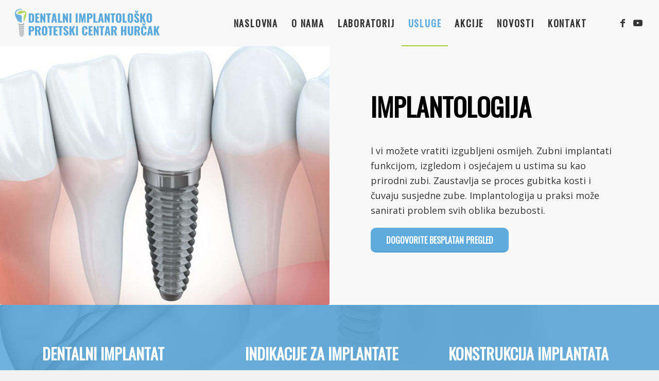

--- FILE ---
content_type: text/html; charset=UTF-8
request_url: https://dipc.hr/implantologija/
body_size: 72993
content:
<!DOCTYPE html>
<html dir="ltr" lang="hr" prefix="og: https://ogp.me/ns#" class="html_stretched responsive av-preloader-disabled av-default-lightbox  html_header_top html_logo_left html_main_nav_header html_menu_right html_slim html_header_sticky html_header_shrinking_disabled html_mobile_menu_phone html_header_searchicon_disabled html_content_align_center html_header_unstick_top html_header_stretch html_elegant-blog html_av-submenu-hidden html_av-submenu-display-click html_av-overlay-side html_av-overlay-side-classic html_av-submenu-clone html_entry_id_1196 av-cookies-no-cookie-consent av-no-preview html_text_menu_active ">
<head>
<meta charset="UTF-8" />
<meta name="robots" content="index, follow" />


<!-- mobile setting -->
<meta name="viewport" content="width=device-width, initial-scale=1">

<!-- Scripts/CSS and wp_head hook -->
<title>Implantologija - Dentalni implantološko protetski centar Hurčak</title>

		<!-- All in One SEO 4.7.0 - aioseo.com -->
		<meta name="robots" content="max-image-preview:large" />
		<link rel="canonical" href="https://dipc.hr/implantologija/" />
		<meta name="generator" content="All in One SEO (AIOSEO) 4.7.0" />
		<meta property="og:locale" content="hr_HR" />
		<meta property="og:site_name" content="Dentalni implantološko protetski centar Hurčak - Zagreb" />
		<meta property="og:type" content="article" />
		<meta property="og:title" content="Implantologija - Dentalni implantološko protetski centar Hurčak" />
		<meta property="og:url" content="https://dipc.hr/implantologija/" />
		<meta property="article:published_time" content="2023-07-13T10:16:30+00:00" />
		<meta property="article:modified_time" content="2024-04-30T13:36:17+00:00" />
		<meta name="twitter:card" content="summary_large_image" />
		<meta name="twitter:title" content="Implantologija - Dentalni implantološko protetski centar Hurčak" />
		<script type="application/ld+json" class="aioseo-schema">
			{"@context":"https:\/\/schema.org","@graph":[{"@type":"BreadcrumbList","@id":"https:\/\/dipc.hr\/implantologija\/#breadcrumblist","itemListElement":[{"@type":"ListItem","@id":"https:\/\/dipc.hr\/#listItem","position":1,"name":"Home","item":"https:\/\/dipc.hr\/","nextItem":"https:\/\/dipc.hr\/implantologija\/#listItem"},{"@type":"ListItem","@id":"https:\/\/dipc.hr\/implantologija\/#listItem","position":2,"name":"Implantologija","previousItem":"https:\/\/dipc.hr\/#listItem"}]},{"@type":"Organization","@id":"https:\/\/dipc.hr\/#organization","name":"Dentalni implantolo\u0161ko protetski centar Hur\u010dak","description":"Zagreb","url":"https:\/\/dipc.hr\/"},{"@type":"WebPage","@id":"https:\/\/dipc.hr\/implantologija\/#webpage","url":"https:\/\/dipc.hr\/implantologija\/","name":"Implantologija - Dentalni implantolo\u0161ko protetski centar Hur\u010dak","inLanguage":"hr","isPartOf":{"@id":"https:\/\/dipc.hr\/#website"},"breadcrumb":{"@id":"https:\/\/dipc.hr\/implantologija\/#breadcrumblist"},"datePublished":"2023-07-13T12:16:30+02:00","dateModified":"2024-04-30T15:36:17+02:00"},{"@type":"WebSite","@id":"https:\/\/dipc.hr\/#website","url":"https:\/\/dipc.hr\/","name":"Dentalni implantolo\u0161ko protetski centar Hur\u010dak","description":"Zagreb","inLanguage":"hr","publisher":{"@id":"https:\/\/dipc.hr\/#organization"}}]}
		</script>
		<!-- All in One SEO -->

<script type='text/javascript' charset='UTF-8' data-cs-platform='wordpress' src='//cdn.cookie-script.com/s/2520175f7ee1c95618827c88540c35ec.js' id='cookie_script-js-with'></script><link rel="alternate" type="application/rss+xml" title="Dentalni implantološko protetski centar Hurčak &raquo; Kanal" href="https://dipc.hr/feed/" />

<!-- google webfont font replacement -->

			<script type='text/javascript'>

				(function() {
					
					/*	check if webfonts are disabled by user setting via cookie - or user must opt in.	*/
					var html = document.getElementsByTagName('html')[0];
					var cookie_check = html.className.indexOf('av-cookies-needs-opt-in') >= 0 || html.className.indexOf('av-cookies-can-opt-out') >= 0;
					var allow_continue = true;
					var silent_accept_cookie = html.className.indexOf('av-cookies-user-silent-accept') >= 0;

					if( cookie_check && ! silent_accept_cookie )
					{
						if( ! document.cookie.match(/aviaCookieConsent/) || html.className.indexOf('av-cookies-session-refused') >= 0 )
						{
							allow_continue = false;
						}
						else
						{
							if( ! document.cookie.match(/aviaPrivacyRefuseCookiesHideBar/) )
							{
								allow_continue = false;
							}
							else if( ! document.cookie.match(/aviaPrivacyEssentialCookiesEnabled/) )
							{
								allow_continue = false;
							}
							else if( document.cookie.match(/aviaPrivacyGoogleWebfontsDisabled/) )
							{
								allow_continue = false;
							}
						}
					}
					
					if( allow_continue )
					{
						var f = document.createElement('link');
					
						f.type 	= 'text/css';
						f.rel 	= 'stylesheet';
						f.href 	= '//fonts.googleapis.com/css?family=Oswald%7COpen+Sans:400,600';
						f.id 	= 'avia-google-webfont';

						document.getElementsByTagName('head')[0].appendChild(f);
					}
				})();
			
			</script>
			<script type="text/javascript">
/* <![CDATA[ */
window._wpemojiSettings = {"baseUrl":"https:\/\/s.w.org\/images\/core\/emoji\/15.0.3\/72x72\/","ext":".png","svgUrl":"https:\/\/s.w.org\/images\/core\/emoji\/15.0.3\/svg\/","svgExt":".svg","source":{"concatemoji":"https:\/\/dipc.hr\/wp-includes\/js\/wp-emoji-release.min.js?ver=6.6.4"}};
/*! This file is auto-generated */
!function(i,n){var o,s,e;function c(e){try{var t={supportTests:e,timestamp:(new Date).valueOf()};sessionStorage.setItem(o,JSON.stringify(t))}catch(e){}}function p(e,t,n){e.clearRect(0,0,e.canvas.width,e.canvas.height),e.fillText(t,0,0);var t=new Uint32Array(e.getImageData(0,0,e.canvas.width,e.canvas.height).data),r=(e.clearRect(0,0,e.canvas.width,e.canvas.height),e.fillText(n,0,0),new Uint32Array(e.getImageData(0,0,e.canvas.width,e.canvas.height).data));return t.every(function(e,t){return e===r[t]})}function u(e,t,n){switch(t){case"flag":return n(e,"\ud83c\udff3\ufe0f\u200d\u26a7\ufe0f","\ud83c\udff3\ufe0f\u200b\u26a7\ufe0f")?!1:!n(e,"\ud83c\uddfa\ud83c\uddf3","\ud83c\uddfa\u200b\ud83c\uddf3")&&!n(e,"\ud83c\udff4\udb40\udc67\udb40\udc62\udb40\udc65\udb40\udc6e\udb40\udc67\udb40\udc7f","\ud83c\udff4\u200b\udb40\udc67\u200b\udb40\udc62\u200b\udb40\udc65\u200b\udb40\udc6e\u200b\udb40\udc67\u200b\udb40\udc7f");case"emoji":return!n(e,"\ud83d\udc26\u200d\u2b1b","\ud83d\udc26\u200b\u2b1b")}return!1}function f(e,t,n){var r="undefined"!=typeof WorkerGlobalScope&&self instanceof WorkerGlobalScope?new OffscreenCanvas(300,150):i.createElement("canvas"),a=r.getContext("2d",{willReadFrequently:!0}),o=(a.textBaseline="top",a.font="600 32px Arial",{});return e.forEach(function(e){o[e]=t(a,e,n)}),o}function t(e){var t=i.createElement("script");t.src=e,t.defer=!0,i.head.appendChild(t)}"undefined"!=typeof Promise&&(o="wpEmojiSettingsSupports",s=["flag","emoji"],n.supports={everything:!0,everythingExceptFlag:!0},e=new Promise(function(e){i.addEventListener("DOMContentLoaded",e,{once:!0})}),new Promise(function(t){var n=function(){try{var e=JSON.parse(sessionStorage.getItem(o));if("object"==typeof e&&"number"==typeof e.timestamp&&(new Date).valueOf()<e.timestamp+604800&&"object"==typeof e.supportTests)return e.supportTests}catch(e){}return null}();if(!n){if("undefined"!=typeof Worker&&"undefined"!=typeof OffscreenCanvas&&"undefined"!=typeof URL&&URL.createObjectURL&&"undefined"!=typeof Blob)try{var e="postMessage("+f.toString()+"("+[JSON.stringify(s),u.toString(),p.toString()].join(",")+"));",r=new Blob([e],{type:"text/javascript"}),a=new Worker(URL.createObjectURL(r),{name:"wpTestEmojiSupports"});return void(a.onmessage=function(e){c(n=e.data),a.terminate(),t(n)})}catch(e){}c(n=f(s,u,p))}t(n)}).then(function(e){for(var t in e)n.supports[t]=e[t],n.supports.everything=n.supports.everything&&n.supports[t],"flag"!==t&&(n.supports.everythingExceptFlag=n.supports.everythingExceptFlag&&n.supports[t]);n.supports.everythingExceptFlag=n.supports.everythingExceptFlag&&!n.supports.flag,n.DOMReady=!1,n.readyCallback=function(){n.DOMReady=!0}}).then(function(){return e}).then(function(){var e;n.supports.everything||(n.readyCallback(),(e=n.source||{}).concatemoji?t(e.concatemoji):e.wpemoji&&e.twemoji&&(t(e.twemoji),t(e.wpemoji)))}))}((window,document),window._wpemojiSettings);
/* ]]> */
</script>
<style id='wp-emoji-styles-inline-css' type='text/css'>

	img.wp-smiley, img.emoji {
		display: inline !important;
		border: none !important;
		box-shadow: none !important;
		height: 1em !important;
		width: 1em !important;
		margin: 0 0.07em !important;
		vertical-align: -0.1em !important;
		background: none !important;
		padding: 0 !important;
	}
</style>
<link rel='stylesheet' id='wp-block-library-css' href='https://dipc.hr/wp-includes/css/dist/block-library/style.min.css?ver=6.6.4' type='text/css' media='all' />
<style id='classic-theme-styles-inline-css' type='text/css'>
/*! This file is auto-generated */
.wp-block-button__link{color:#fff;background-color:#32373c;border-radius:9999px;box-shadow:none;text-decoration:none;padding:calc(.667em + 2px) calc(1.333em + 2px);font-size:1.125em}.wp-block-file__button{background:#32373c;color:#fff;text-decoration:none}
</style>
<style id='global-styles-inline-css' type='text/css'>
:root{--wp--preset--aspect-ratio--square: 1;--wp--preset--aspect-ratio--4-3: 4/3;--wp--preset--aspect-ratio--3-4: 3/4;--wp--preset--aspect-ratio--3-2: 3/2;--wp--preset--aspect-ratio--2-3: 2/3;--wp--preset--aspect-ratio--16-9: 16/9;--wp--preset--aspect-ratio--9-16: 9/16;--wp--preset--color--black: #000000;--wp--preset--color--cyan-bluish-gray: #abb8c3;--wp--preset--color--white: #ffffff;--wp--preset--color--pale-pink: #f78da7;--wp--preset--color--vivid-red: #cf2e2e;--wp--preset--color--luminous-vivid-orange: #ff6900;--wp--preset--color--luminous-vivid-amber: #fcb900;--wp--preset--color--light-green-cyan: #7bdcb5;--wp--preset--color--vivid-green-cyan: #00d084;--wp--preset--color--pale-cyan-blue: #8ed1fc;--wp--preset--color--vivid-cyan-blue: #0693e3;--wp--preset--color--vivid-purple: #9b51e0;--wp--preset--gradient--vivid-cyan-blue-to-vivid-purple: linear-gradient(135deg,rgba(6,147,227,1) 0%,rgb(155,81,224) 100%);--wp--preset--gradient--light-green-cyan-to-vivid-green-cyan: linear-gradient(135deg,rgb(122,220,180) 0%,rgb(0,208,130) 100%);--wp--preset--gradient--luminous-vivid-amber-to-luminous-vivid-orange: linear-gradient(135deg,rgba(252,185,0,1) 0%,rgba(255,105,0,1) 100%);--wp--preset--gradient--luminous-vivid-orange-to-vivid-red: linear-gradient(135deg,rgba(255,105,0,1) 0%,rgb(207,46,46) 100%);--wp--preset--gradient--very-light-gray-to-cyan-bluish-gray: linear-gradient(135deg,rgb(238,238,238) 0%,rgb(169,184,195) 100%);--wp--preset--gradient--cool-to-warm-spectrum: linear-gradient(135deg,rgb(74,234,220) 0%,rgb(151,120,209) 20%,rgb(207,42,186) 40%,rgb(238,44,130) 60%,rgb(251,105,98) 80%,rgb(254,248,76) 100%);--wp--preset--gradient--blush-light-purple: linear-gradient(135deg,rgb(255,206,236) 0%,rgb(152,150,240) 100%);--wp--preset--gradient--blush-bordeaux: linear-gradient(135deg,rgb(254,205,165) 0%,rgb(254,45,45) 50%,rgb(107,0,62) 100%);--wp--preset--gradient--luminous-dusk: linear-gradient(135deg,rgb(255,203,112) 0%,rgb(199,81,192) 50%,rgb(65,88,208) 100%);--wp--preset--gradient--pale-ocean: linear-gradient(135deg,rgb(255,245,203) 0%,rgb(182,227,212) 50%,rgb(51,167,181) 100%);--wp--preset--gradient--electric-grass: linear-gradient(135deg,rgb(202,248,128) 0%,rgb(113,206,126) 100%);--wp--preset--gradient--midnight: linear-gradient(135deg,rgb(2,3,129) 0%,rgb(40,116,252) 100%);--wp--preset--font-size--small: 13px;--wp--preset--font-size--medium: 20px;--wp--preset--font-size--large: 36px;--wp--preset--font-size--x-large: 42px;--wp--preset--spacing--20: 0.44rem;--wp--preset--spacing--30: 0.67rem;--wp--preset--spacing--40: 1rem;--wp--preset--spacing--50: 1.5rem;--wp--preset--spacing--60: 2.25rem;--wp--preset--spacing--70: 3.38rem;--wp--preset--spacing--80: 5.06rem;--wp--preset--shadow--natural: 6px 6px 9px rgba(0, 0, 0, 0.2);--wp--preset--shadow--deep: 12px 12px 50px rgba(0, 0, 0, 0.4);--wp--preset--shadow--sharp: 6px 6px 0px rgba(0, 0, 0, 0.2);--wp--preset--shadow--outlined: 6px 6px 0px -3px rgba(255, 255, 255, 1), 6px 6px rgba(0, 0, 0, 1);--wp--preset--shadow--crisp: 6px 6px 0px rgba(0, 0, 0, 1);}:where(.is-layout-flex){gap: 0.5em;}:where(.is-layout-grid){gap: 0.5em;}body .is-layout-flex{display: flex;}.is-layout-flex{flex-wrap: wrap;align-items: center;}.is-layout-flex > :is(*, div){margin: 0;}body .is-layout-grid{display: grid;}.is-layout-grid > :is(*, div){margin: 0;}:where(.wp-block-columns.is-layout-flex){gap: 2em;}:where(.wp-block-columns.is-layout-grid){gap: 2em;}:where(.wp-block-post-template.is-layout-flex){gap: 1.25em;}:where(.wp-block-post-template.is-layout-grid){gap: 1.25em;}.has-black-color{color: var(--wp--preset--color--black) !important;}.has-cyan-bluish-gray-color{color: var(--wp--preset--color--cyan-bluish-gray) !important;}.has-white-color{color: var(--wp--preset--color--white) !important;}.has-pale-pink-color{color: var(--wp--preset--color--pale-pink) !important;}.has-vivid-red-color{color: var(--wp--preset--color--vivid-red) !important;}.has-luminous-vivid-orange-color{color: var(--wp--preset--color--luminous-vivid-orange) !important;}.has-luminous-vivid-amber-color{color: var(--wp--preset--color--luminous-vivid-amber) !important;}.has-light-green-cyan-color{color: var(--wp--preset--color--light-green-cyan) !important;}.has-vivid-green-cyan-color{color: var(--wp--preset--color--vivid-green-cyan) !important;}.has-pale-cyan-blue-color{color: var(--wp--preset--color--pale-cyan-blue) !important;}.has-vivid-cyan-blue-color{color: var(--wp--preset--color--vivid-cyan-blue) !important;}.has-vivid-purple-color{color: var(--wp--preset--color--vivid-purple) !important;}.has-black-background-color{background-color: var(--wp--preset--color--black) !important;}.has-cyan-bluish-gray-background-color{background-color: var(--wp--preset--color--cyan-bluish-gray) !important;}.has-white-background-color{background-color: var(--wp--preset--color--white) !important;}.has-pale-pink-background-color{background-color: var(--wp--preset--color--pale-pink) !important;}.has-vivid-red-background-color{background-color: var(--wp--preset--color--vivid-red) !important;}.has-luminous-vivid-orange-background-color{background-color: var(--wp--preset--color--luminous-vivid-orange) !important;}.has-luminous-vivid-amber-background-color{background-color: var(--wp--preset--color--luminous-vivid-amber) !important;}.has-light-green-cyan-background-color{background-color: var(--wp--preset--color--light-green-cyan) !important;}.has-vivid-green-cyan-background-color{background-color: var(--wp--preset--color--vivid-green-cyan) !important;}.has-pale-cyan-blue-background-color{background-color: var(--wp--preset--color--pale-cyan-blue) !important;}.has-vivid-cyan-blue-background-color{background-color: var(--wp--preset--color--vivid-cyan-blue) !important;}.has-vivid-purple-background-color{background-color: var(--wp--preset--color--vivid-purple) !important;}.has-black-border-color{border-color: var(--wp--preset--color--black) !important;}.has-cyan-bluish-gray-border-color{border-color: var(--wp--preset--color--cyan-bluish-gray) !important;}.has-white-border-color{border-color: var(--wp--preset--color--white) !important;}.has-pale-pink-border-color{border-color: var(--wp--preset--color--pale-pink) !important;}.has-vivid-red-border-color{border-color: var(--wp--preset--color--vivid-red) !important;}.has-luminous-vivid-orange-border-color{border-color: var(--wp--preset--color--luminous-vivid-orange) !important;}.has-luminous-vivid-amber-border-color{border-color: var(--wp--preset--color--luminous-vivid-amber) !important;}.has-light-green-cyan-border-color{border-color: var(--wp--preset--color--light-green-cyan) !important;}.has-vivid-green-cyan-border-color{border-color: var(--wp--preset--color--vivid-green-cyan) !important;}.has-pale-cyan-blue-border-color{border-color: var(--wp--preset--color--pale-cyan-blue) !important;}.has-vivid-cyan-blue-border-color{border-color: var(--wp--preset--color--vivid-cyan-blue) !important;}.has-vivid-purple-border-color{border-color: var(--wp--preset--color--vivid-purple) !important;}.has-vivid-cyan-blue-to-vivid-purple-gradient-background{background: var(--wp--preset--gradient--vivid-cyan-blue-to-vivid-purple) !important;}.has-light-green-cyan-to-vivid-green-cyan-gradient-background{background: var(--wp--preset--gradient--light-green-cyan-to-vivid-green-cyan) !important;}.has-luminous-vivid-amber-to-luminous-vivid-orange-gradient-background{background: var(--wp--preset--gradient--luminous-vivid-amber-to-luminous-vivid-orange) !important;}.has-luminous-vivid-orange-to-vivid-red-gradient-background{background: var(--wp--preset--gradient--luminous-vivid-orange-to-vivid-red) !important;}.has-very-light-gray-to-cyan-bluish-gray-gradient-background{background: var(--wp--preset--gradient--very-light-gray-to-cyan-bluish-gray) !important;}.has-cool-to-warm-spectrum-gradient-background{background: var(--wp--preset--gradient--cool-to-warm-spectrum) !important;}.has-blush-light-purple-gradient-background{background: var(--wp--preset--gradient--blush-light-purple) !important;}.has-blush-bordeaux-gradient-background{background: var(--wp--preset--gradient--blush-bordeaux) !important;}.has-luminous-dusk-gradient-background{background: var(--wp--preset--gradient--luminous-dusk) !important;}.has-pale-ocean-gradient-background{background: var(--wp--preset--gradient--pale-ocean) !important;}.has-electric-grass-gradient-background{background: var(--wp--preset--gradient--electric-grass) !important;}.has-midnight-gradient-background{background: var(--wp--preset--gradient--midnight) !important;}.has-small-font-size{font-size: var(--wp--preset--font-size--small) !important;}.has-medium-font-size{font-size: var(--wp--preset--font-size--medium) !important;}.has-large-font-size{font-size: var(--wp--preset--font-size--large) !important;}.has-x-large-font-size{font-size: var(--wp--preset--font-size--x-large) !important;}
:where(.wp-block-post-template.is-layout-flex){gap: 1.25em;}:where(.wp-block-post-template.is-layout-grid){gap: 1.25em;}
:where(.wp-block-columns.is-layout-flex){gap: 2em;}:where(.wp-block-columns.is-layout-grid){gap: 2em;}
:root :where(.wp-block-pullquote){font-size: 1.5em;line-height: 1.6;}
</style>
<link rel='stylesheet' id='mediaelement-css' href='https://dipc.hr/wp-includes/js/mediaelement/mediaelementplayer-legacy.min.css?ver=4.2.17' type='text/css' media='all' />
<link rel='stylesheet' id='wp-mediaelement-css' href='https://dipc.hr/wp-includes/js/mediaelement/wp-mediaelement.min.css?ver=6.6.4' type='text/css' media='all' />
<link rel='stylesheet' id='avia-merged-styles-css' href='https://dipc.hr/wp-content/uploads/dynamic_avia/avia-merged-styles-e2ef3db10085b7ae94c59e25d11b6e7f---67ef8675894e6.css' type='text/css' media='all' />
<script type="text/javascript" src="https://dipc.hr/wp-includes/js/jquery/jquery.min.js?ver=3.7.1" id="jquery-core-js"></script>
<script type="text/javascript" src="https://dipc.hr/wp-includes/js/jquery/jquery-migrate.min.js?ver=3.4.1" id="jquery-migrate-js"></script>
<link rel="https://api.w.org/" href="https://dipc.hr/wp-json/" /><link rel="alternate" title="JSON" type="application/json" href="https://dipc.hr/wp-json/wp/v2/pages/1196" /><link rel="EditURI" type="application/rsd+xml" title="RSD" href="https://dipc.hr/xmlrpc.php?rsd" />
<meta name="generator" content="WordPress 6.6.4" />
<link rel='shortlink' href='https://dipc.hr/?p=1196' />
<link rel="alternate" title="oEmbed (JSON)" type="application/json+oembed" href="https://dipc.hr/wp-json/oembed/1.0/embed?url=https%3A%2F%2Fdipc.hr%2Fimplantologija%2F" />
<link rel="alternate" title="oEmbed (XML)" type="text/xml+oembed" href="https://dipc.hr/wp-json/oembed/1.0/embed?url=https%3A%2F%2Fdipc.hr%2Fimplantologija%2F&#038;format=xml" />
<link rel="profile" href="http://gmpg.org/xfn/11" />
<link rel="alternate" type="application/rss+xml" title="Dentalni implantološko protetski centar Hurčak RSS2 Feed" href="https://dipc.hr/feed/" />
<link rel="pingback" href="https://dipc.hr/xmlrpc.php" />
<!--[if lt IE 9]><script src="https://dipc.hr/wp-content/themes/enfold/js/html5shiv.js"></script><![endif]-->
<link rel="icon" href="https://dipc.hr/wp-content/uploads/2023/11/favi-png.png" type="image/png">

<!-- To speed up the rendering and to display the site as fast as possible to the user we include some styles and scripts for above the fold content inline -->
<script type="text/javascript">'use strict';var avia_is_mobile=!1;if(/Android|webOS|iPhone|iPad|iPod|BlackBerry|IEMobile|Opera Mini/i.test(navigator.userAgent)&&'ontouchstart' in document.documentElement){avia_is_mobile=!0;document.documentElement.className+=' avia_mobile '}
else{document.documentElement.className+=' avia_desktop '};document.documentElement.className+=' js_active ';(function(){var e=['-webkit-','-moz-','-ms-',''],n='';for(var t in e){if(e[t]+'transform' in document.documentElement.style){document.documentElement.className+=' avia_transform ';n=e[t]+'transform'};if(e[t]+'perspective' in document.documentElement.style)document.documentElement.className+=' avia_transform3d '};if(typeof document.getElementsByClassName=='function'&&typeof document.documentElement.getBoundingClientRect=='function'&&avia_is_mobile==!1){if(n&&window.innerHeight>0){setTimeout(function(){var e=0,o={},a=0,t=document.getElementsByClassName('av-parallax'),i=window.pageYOffset||document.documentElement.scrollTop;for(e=0;e<t.length;e++){t[e].style.top='0px';o=t[e].getBoundingClientRect();a=Math.ceil((window.innerHeight+i-o.top)*0.3);t[e].style[n]='translate(0px, '+a+'px)';t[e].style.top='auto';t[e].className+=' enabled-parallax '}},50)}}})();</script><style type='text/css'>
@font-face {font-family: 'entypo-fontello'; font-weight: normal; font-style: normal; font-display: auto;
src: url('https://dipc.hr/wp-content/themes/enfold/config-templatebuilder/avia-template-builder/assets/fonts/entypo-fontello.woff2') format('woff2'),
url('https://dipc.hr/wp-content/themes/enfold/config-templatebuilder/avia-template-builder/assets/fonts/entypo-fontello.woff') format('woff'),
url('https://dipc.hr/wp-content/themes/enfold/config-templatebuilder/avia-template-builder/assets/fonts/entypo-fontello.ttf') format('truetype'), 
url('https://dipc.hr/wp-content/themes/enfold/config-templatebuilder/avia-template-builder/assets/fonts/entypo-fontello.svg#entypo-fontello') format('svg'),
url('https://dipc.hr/wp-content/themes/enfold/config-templatebuilder/avia-template-builder/assets/fonts/entypo-fontello.eot'),
url('https://dipc.hr/wp-content/themes/enfold/config-templatebuilder/avia-template-builder/assets/fonts/entypo-fontello.eot?#iefix') format('embedded-opentype');
} #top .avia-font-entypo-fontello, body .avia-font-entypo-fontello, html body [data-av_iconfont='entypo-fontello']:before{ font-family: 'entypo-fontello'; }

@font-face {font-family: 'flaticon-sports'; font-weight: normal; font-style: normal; font-display: auto;
src: url('https://dipc.hr/wp-content/uploads/avia_fonts/flaticon-sports/flaticon-sports.woff2') format('woff2'),
url('https://dipc.hr/wp-content/uploads/avia_fonts/flaticon-sports/flaticon-sports.woff') format('woff'),
url('https://dipc.hr/wp-content/uploads/avia_fonts/flaticon-sports/flaticon-sports.ttf') format('truetype'), 
url('https://dipc.hr/wp-content/uploads/avia_fonts/flaticon-sports/flaticon-sports.svg#flaticon-sports') format('svg'),
url('https://dipc.hr/wp-content/uploads/avia_fonts/flaticon-sports/flaticon-sports.eot'),
url('https://dipc.hr/wp-content/uploads/avia_fonts/flaticon-sports/flaticon-sports.eot?#iefix') format('embedded-opentype');
} #top .avia-font-flaticon-sports, body .avia-font-flaticon-sports, html body [data-av_iconfont='flaticon-sports']:before{ font-family: 'flaticon-sports'; }
</style>

<!--
Debugging Info for Theme support: 

Theme: Enfold
Version: 4.8.1
Installed: enfold
AviaFramework Version: 5.0
AviaBuilder Version: 4.8
aviaElementManager Version: 1.0.1
ML:256-PU:68-PLA:7
WP:6.6.4
Compress: CSS:all theme files - JS:all theme files
Updates: disabled
PLAu:7
--><!-- Google tag (gtag.js) --> <script async src="https://www.googletagmanager.com/gtag/js?id=AW-11030818630"></script> <script> window.dataLayer = window.dataLayer || []; function gtag(){dataLayer.push(arguments);} gtag('js', new Date()); gtag('config', 'AW-11030818630'); </script>


</head>




<body id="top" class="page-template-default page page-id-1196  rtl_columns stretched oswald open_sans no_sidebar_border" itemscope="itemscope" itemtype="https://schema.org/WebPage" >

	
	<div id='wrap_all'>

	
<header id='header' class='all_colors header_color light_bg_color  av_header_top av_logo_left av_main_nav_header av_menu_right av_slim av_header_sticky av_header_shrinking_disabled av_header_stretch av_mobile_menu_phone av_header_searchicon_disabled av_header_unstick_top av_bottom_nav_disabled  av_alternate_logo_active av_header_border_disabled'  role="banner" itemscope="itemscope" itemtype="https://schema.org/WPHeader" >

		<div  id='header_main' class='container_wrap container_wrap_logo'>
	
        <div class='container av-logo-container'><div class='inner-container'><span class='logo'><a href='https://dipc.hr/'><img height="100" width="300" src='https://dipc.hr/wp-content/uploads/2024/02/logo_blue.png' alt='Dentalni implantološko protetski centar Hurčak' title='' /></a></span><nav class='main_menu' data-selectname='Select a page'  role="navigation" itemscope="itemscope" itemtype="https://schema.org/SiteNavigationElement" ><div class="avia-menu av-main-nav-wrap av_menu_icon_beside"><ul id="avia-menu" class="menu av-main-nav"><li id="menu-item-782" class="menu-item menu-item-type-post_type menu-item-object-page menu-item-home menu-item-top-level menu-item-top-level-1"><a href="https://dipc.hr/" itemprop="url"><span class="avia-bullet"></span><span class="avia-menu-text">Naslovna</span><span class="avia-menu-fx"><span class="avia-arrow-wrap"><span class="avia-arrow"></span></span></span></a></li>
<li id="menu-item-783" class="menu-item menu-item-type-post_type menu-item-object-page menu-item-top-level menu-item-top-level-2"><a href="https://dipc.hr/o-nama/" itemprop="url"><span class="avia-bullet"></span><span class="avia-menu-text">O nama</span><span class="avia-menu-fx"><span class="avia-arrow-wrap"><span class="avia-arrow"></span></span></span></a></li>
<li id="menu-item-2021" class="menu-item menu-item-type-post_type menu-item-object-page menu-item-mega-parent  menu-item-top-level menu-item-top-level-3"><a href="https://dipc.hr/zubotehnicki-laboratorij/" itemprop="url"><span class="avia-bullet"></span><span class="avia-menu-text">Laboratorij</span><span class="avia-menu-fx"><span class="avia-arrow-wrap"><span class="avia-arrow"></span></span></span></a></li>
<li id="menu-item-1156" class="menu-item menu-item-type-custom menu-item-object-custom current-menu-ancestor current-menu-parent menu-item-has-children menu-item-top-level menu-item-top-level-4"><a href="#" itemprop="url"><span class="avia-bullet"></span><span class="avia-menu-text">Usluge</span><span class="avia-menu-fx"><span class="avia-arrow-wrap"><span class="avia-arrow"></span></span></span></a>


<ul class="sub-menu">
	<li id="menu-item-1182" class="menu-item menu-item-type-post_type menu-item-object-page"><a href="https://dipc.hr/all-on-4-i-all-on-6/" itemprop="url"><span class="avia-bullet"></span><span class="avia-menu-text">ALL ON 4 i ALL ON 6</span></a></li>
	<li id="menu-item-1369" class="menu-item menu-item-type-post_type menu-item-object-page"><a href="https://dipc.hr/zigoma/" itemprop="url"><span class="avia-bullet"></span><span class="avia-menu-text">ZYGOMA</span></a></li>
	<li id="menu-item-1198" class="menu-item menu-item-type-post_type menu-item-object-page current-menu-item page_item page-item-1196 current_page_item"><a href="https://dipc.hr/implantologija/" itemprop="url"><span class="avia-bullet"></span><span class="avia-menu-text">IMPLANTOLOGIJA</span></a></li>
	<li id="menu-item-1219" class="menu-item menu-item-type-post_type menu-item-object-page"><a href="https://dipc.hr/oralna-kirurgija/" itemprop="url"><span class="avia-bullet"></span><span class="avia-menu-text">ORALNA KIRURGIJA</span></a></li>
	<li id="menu-item-1231" class="menu-item menu-item-type-post_type menu-item-object-page"><a href="https://dipc.hr/dentalna-protetika/" itemprop="url"><span class="avia-bullet"></span><span class="avia-menu-text">DENTALNA PROTETIKA</span></a></li>
	<li id="menu-item-1252" class="menu-item menu-item-type-post_type menu-item-object-page"><a href="https://dipc.hr/uspavljivanje/" itemprop="url"><span class="avia-bullet"></span><span class="avia-menu-text">USPAVLJIVANJE</span></a></li>
	<li id="menu-item-1263" class="menu-item menu-item-type-post_type menu-item-object-page"><a href="https://dipc.hr/estetska-stomatologija/" itemprop="url"><span class="avia-bullet"></span><span class="avia-menu-text">ESTETSKA STOMATOLOGIJA</span></a></li>
	<li id="menu-item-1283" class="menu-item menu-item-type-post_type menu-item-object-page"><a href="https://dipc.hr/endodoncija/" itemprop="url"><span class="avia-bullet"></span><span class="avia-menu-text">ENDODONCIJA</span></a></li>
	<li id="menu-item-1292" class="menu-item menu-item-type-post_type menu-item-object-page"><a href="https://dipc.hr/snimanje-zubi/" itemprop="url"><span class="avia-bullet"></span><span class="avia-menu-text">SNIMANJE ZUBI</span></a></li>
	<li id="menu-item-1296" class="menu-item menu-item-type-post_type menu-item-object-page"><a href="https://dipc.hr/nevidljiva-ortodoncija/" itemprop="url"><span class="avia-bullet"></span><span class="avia-menu-text">NEVIDLJIVA ORTODONCIJA</span></a></li>
	<li id="menu-item-1300" class="menu-item menu-item-type-post_type menu-item-object-page"><a href="https://dipc.hr/parodontologija/" itemprop="url"><span class="avia-bullet"></span><span class="avia-menu-text">PARODONTOLOGIJA</span></a></li>
	<li id="menu-item-1308" class="menu-item menu-item-type-post_type menu-item-object-page"><a href="https://dipc.hr/nekirurska-estetika-lica/" itemprop="url"><span class="avia-bullet"></span><span class="avia-menu-text">NEKIRURŠKA ESTETIKA LICA</span></a></li>
	<li id="menu-item-1312" class="menu-item menu-item-type-post_type menu-item-object-page"><a href="https://dipc.hr/tretmani-laserom/" itemprop="url"><span class="avia-bullet"></span><span class="avia-menu-text">TRETMANI LASEROM</span></a></li>
	<li id="menu-item-1768" class="menu-item menu-item-type-post_type menu-item-object-page"><a href="https://dipc.hr/nacini-placanja-i-jamstvo/" itemprop="url"><span class="avia-bullet"></span><span class="avia-menu-text">NAČINI PLAĆANJA I JAMSTVO</span></a></li>
</ul>
</li>
<li id="menu-item-1094" class="menu-item menu-item-type-post_type menu-item-object-page menu-item-top-level menu-item-top-level-5"><a href="https://dipc.hr/akcije/" itemprop="url"><span class="avia-bullet"></span><span class="avia-menu-text">Akcije</span><span class="avia-menu-fx"><span class="avia-arrow-wrap"><span class="avia-arrow"></span></span></span></a></li>
<li id="menu-item-1160" class="menu-item menu-item-type-post_type menu-item-object-page menu-item-mega-parent  menu-item-top-level menu-item-top-level-6"><a href="https://dipc.hr/novosti/" itemprop="url"><span class="avia-bullet"></span><span class="avia-menu-text">Novosti</span><span class="avia-menu-fx"><span class="avia-arrow-wrap"><span class="avia-arrow"></span></span></span></a></li>
<li id="menu-item-787" class="menu-item menu-item-type-post_type menu-item-object-page menu-item-top-level menu-item-top-level-7"><a href="https://dipc.hr/kontakt/" itemprop="url"><span class="avia-bullet"></span><span class="avia-menu-text">Kontakt</span><span class="avia-menu-fx"><span class="avia-arrow-wrap"><span class="avia-arrow"></span></span></span></a></li>
<li class="av-burger-menu-main menu-item-avia-special ">
	        			<a href="#" aria-label="Menu" aria-hidden="false">
							<span class="av-hamburger av-hamburger--spin av-js-hamburger">
								<span class="av-hamburger-box">
						          <span class="av-hamburger-inner"></span>
						          <strong>Menu</strong>
								</span>
							</span>
							<span class="avia_hidden_link_text">Menu</span>
						</a>
	        		   </li></ul></div><ul class='noLightbox social_bookmarks icon_count_2'><li class='social_bookmarks_facebook av-social-link-facebook social_icon_1'><a  target="_blank" aria-label="Link to Facebook" href='https://www.facebook.com/dipc.hr/' aria-hidden='false' data-av_icon='' data-av_iconfont='entypo-fontello' title='Facebook'><span class='avia_hidden_link_text'>Facebook</span></a></li><li class='social_bookmarks_youtube av-social-link-youtube social_icon_2'><a target="_blank" aria-label="Link to Youtube" href='https://www.youtube.com/@ivanhurcak4707' aria-hidden='false' data-av_icon='' data-av_iconfont='entypo-fontello' title='Youtube' rel="noopener"><span class='avia_hidden_link_text'>Youtube</span></a></li></ul></nav></div> </div> 
		<!-- end container_wrap-->
		</div>
		<div class='header_bg'></div>

<!-- end header -->
</header>
		
	<div id='main' class='all_colors' data-scroll-offset='88'>

	<div id='av-layout-grid-1'  class='av-layout-grid-container entry-content-wrapper main_color av-flex-cells     avia-builder-el-0  el_before_av_section  avia-builder-el-first  container_wrap fullsize' style=' '  >
<div class="flex_cell no_margin av_one_half  avia-builder-el-1  el_before_av_cell_one_half  avia-builder-el-first   av-zero-padding "  style='vertical-align:middle; padding:0px; ' ><div class='flex_cell_inner' >
<div  style='height:60px' class='hr hr-invisible  av-desktop-hide av-medium-hide  avia-builder-el-2  el_before_av_image  avia-builder-el-first '><span class='hr-inner ' ><span class='hr-inner-style'></span></span></div>
<div  class='avia-image-container  av-styling- av-hover-grow av-hide-overflow   avia-builder-el-3  el_after_av_hr  avia-builder-el-last  avia-align-center '  itemprop="image" itemscope="itemscope" itemtype="https://schema.org/ImageObject"  ><div class='avia-image-container-inner'><div class='avia-image-overlay-wrap'><img fetchpriority="high" decoding="async" class='wp-image-1752 avia-img-lazy-loading-not-1752 avia_image' src="https://dipc.hr/wp-content/uploads/2024/02/implantanti-zagreb-hurcak.jpeg" alt='' title='implantanti-zagreb-hurcak' height="986" width="1250"  itemprop="thumbnailUrl" srcset="https://dipc.hr/wp-content/uploads/2024/02/implantanti-zagreb-hurcak.jpeg 1250w, https://dipc.hr/wp-content/uploads/2024/02/implantanti-zagreb-hurcak-300x237.jpeg 300w, https://dipc.hr/wp-content/uploads/2024/02/implantanti-zagreb-hurcak-1030x812.jpeg 1030w, https://dipc.hr/wp-content/uploads/2024/02/implantanti-zagreb-hurcak-768x606.jpeg 768w, https://dipc.hr/wp-content/uploads/2024/02/implantanti-zagreb-hurcak-705x556.jpeg 705w" sizes="(max-width: 1250px) 100vw, 1250px" /></div></div></div>
</div></div><div class="flex_cell no_margin av_one_half  avia-builder-el-4  el_after_av_cell_one_half  avia-builder-el-last   "  style='vertical-align:middle; padding:30px 80px 30px 80px ; ' ><div class='flex_cell_inner' >
<div class="flex_column av_one_full  av-animated-generic bottom-to-top  flex_column_div av-zero-column-padding first  avia-builder-el-5  avia-builder-el-no-sibling  " style='border-radius:0px; '><div  style='padding-bottom:30px; font-size:50px;' class='av-special-heading av-special-heading-h1  blockquote modern-quote  avia-builder-el-6  el_before_av_textblock  avia-builder-el-first  av-inherit-size '><h1 class='av-special-heading-tag '  itemprop="headline"  >Implantologija</h1><div class='special-heading-border'><div class='special-heading-inner-border' ></div></div></div>
<section class="av_textblock_section "  itemscope="itemscope" itemtype="https://schema.org/CreativeWork" ><div class='avia_textblock  '   itemprop="text" ><p>I vi možete vratiti izgubljeni osmijeh. Zubni implantati funkcijom, izgledom i osjećajem u ustima su kao prirodni zubi. Zaustavlja se proces gubitka kosti i čuvaju susjedne zube. Implantologija u praksi može sanirati problem svih oblika bezubosti.</p>
</div></section>
<div  class='avia-button-wrap avia-button-left  avia-builder-el-8  el_after_av_textblock  avia-builder-el-last ' ><a href='https://dipc.hr/kontakt/'  class='avia-button av-icon-on-hover avia-color-theme-color   avia-icon_select-yes-right-icon avia-size-large avia-position-left '   ><span class='avia_iconbox_title' >DOGOVORITE BESPLATAN PREGLED</span><span class='avia_button_icon avia_button_icon_right' aria-hidden='true' data-av_icon='' data-av_iconfont='entypo-fontello'></span></a></div></div></div></div>
</div>
<div id='av_section_1'  class='avia-section main_color avia-section-large avia-no-border-styling  avia-full-stretch av-section-color-overlay-active avia-bg-style-fixed  avia-builder-el-9  el_after_av_layout_row  el_before_av_section   av-minimum-height av-minimum-height-75  container_wrap fullsize' style='background-repeat: no-repeat; background-image: url(https://dipc.hr/wp-content/uploads/2023/07/implantanti.jpg);background-attachment: fixed; background-position: center center;  '  data-section-bg-repeat='stretch' data-av_minimum_height_pc='75'><div class='av-section-color-overlay-wrap'><div class='av-section-color-overlay' style='opacity: 0.9; background-color: #5eaadc; '></div><div class='container' ><div class='template-page content  av-content-full alpha units'><div class='post-entry post-entry-type-page post-entry-1196'><div class='entry-content-wrapper clearfix'>
<div class="flex_column av_one_third  av-animated-generic bottom-to-top  flex_column_div av-zero-column-padding first  avia-builder-el-10  el_before_av_one_third  avia-builder-el-first  " style='border-radius:0px; '><div  style='padding-bottom:30px; color:#ffffff;font-size:30px;' class='av-special-heading av-special-heading-h3 custom-color-heading blockquote modern-quote  avia-builder-el-11  el_before_av_textblock  avia-builder-el-first  av-inherit-size '><h3 class='av-special-heading-tag  av-mini-font-size-overwrite av-mini-font-size-25'  itemprop="headline"  >Dentalni implantat</h3><div class='special-heading-border'><div class='special-heading-inner-border' style='border-color:#ffffff'></div></div></div>
<section class="av_textblock_section "  itemscope="itemscope" itemtype="https://schema.org/CreativeWork" ><div class='avia_textblock  av_inherit_color '  style='color:#ffffff; '  itemprop="text" ><p>Dentalni implantat je titanski nadomjestak koji se kirurški ugrađuje u kost i predstavlja zamjenu za korijen zuba. Implantati su izrađeni od titana koji je biokompatibilan materijal i ne šteti ljudskom organizmu (nisu toksični i ne izazivaju alergije). Implantati se ugrađuju u kost i oseointegriraju u njoj.</p>
</div></section></div><div class="flex_column av_one_third  av-animated-generic bottom-to-top  flex_column_div av-zero-column-padding   avia-builder-el-13  el_after_av_one_third  el_before_av_one_third  " style='border-radius:0px; '><div  style='padding-bottom:30px; color:#ffffff;font-size:30px;' class='av-special-heading av-special-heading-h3 custom-color-heading blockquote modern-quote  avia-builder-el-14  el_before_av_textblock  avia-builder-el-first  av-inherit-size '><h3 class='av-special-heading-tag  av-mini-font-size-overwrite av-mini-font-size-25'  itemprop="headline"  >Indikacije za implantate</h3><div class='special-heading-border'><div class='special-heading-inner-border' style='border-color:#ffffff'></div></div></div>
<section class="av_textblock_section "  itemscope="itemscope" itemtype="https://schema.org/CreativeWork" ><div class='avia_textblock  av_inherit_color '  style='color:#ffffff; '  itemprop="text" ><p>Ne postoji gornja dobna granica za postavljanje implantata, ali najniža dob je 17 godina zbog rasta i razvoja kosti. Za postavljanje implantata važno je da ima dovoljno kosti, da je kost zdrava i da nema zdravstvenih problema koji bi mogli direktno utjecati na proces cijeljenja kosti i mekih tkiva, npr. nekontrolirani dijabetes, terapija zračenjem….</p>
</div></section></div><div class="flex_column av_one_third  av-animated-generic bottom-to-top  flex_column_div av-zero-column-padding   avia-builder-el-16  el_after_av_one_third  avia-builder-el-last  " style='border-radius:0px; '><div  style='padding-bottom:30px; color:#ffffff;font-size:30px;' class='av-special-heading av-special-heading-h3 custom-color-heading blockquote modern-quote  avia-builder-el-17  el_before_av_textblock  avia-builder-el-first  av-inherit-size '><h3 class='av-special-heading-tag  av-mini-font-size-overwrite av-mini-font-size-25'  itemprop="headline"  >Konstrukcija implantata</h3><div class='special-heading-border'><div class='special-heading-inner-border' style='border-color:#ffffff'></div></div></div>
<section class="av_textblock_section "  itemscope="itemscope" itemtype="https://schema.org/CreativeWork" ><div class='avia_textblock  av_inherit_color '  style='color:#ffffff; '  itemprop="text" ><p>Dentalni implantat sastoji se od 3 dijela: implantata koji se nalazi u kosti i imitira zubni korijen, nadogradnje/abatment koji nosi zubnu krunu i protetskog dijela koji može biti dentalna krunica, dentalni most ili zubna proteza.</p>
</div></section></div></div></div></div><!-- close content main div --></div></div></div><div id='av_section_2'  class='avia-section main_color avia-section-default avia-no-border-styling  avia-bg-style-scroll  avia-builder-el-19  el_after_av_section  el_before_av_section   container_wrap fullsize' style=' '  ><div class='container' ><div class='template-page content  av-content-full alpha units'><div class='post-entry post-entry-type-page post-entry-1196'><div class='entry-content-wrapper clearfix'>
<div class="flex_column av_one_full  av-animated-generic bottom-to-top  flex_column_div av-zero-column-padding first  avia-builder-el-20  el_before_av_one_half  avia-builder-el-first  " style='border-radius:0px; '><div  style='padding-bottom:30px; color:#a6ce39;font-size:50px;' class='av-special-heading av-special-heading-h1 custom-color-heading blockquote modern-quote  avia-builder-el-21  avia-builder-el-no-sibling  av-inherit-size '><h1 class='av-special-heading-tag '  itemprop="headline"  >PROCES UGRADNJE / IMPLANTACIJE</h1><div class='special-heading-border'><div class='special-heading-inner-border' style='border-color:#a6ce39'></div></div></div></div><div class="flex_column av_one_half  av-animated-generic bottom-to-top  flex_column_div av-zero-column-padding first  avia-builder-el-22  el_after_av_one_full  el_before_av_one_half  column-top-margin" style='border-radius:0px; '><div  style='padding-bottom:30px; font-size:30px;' class='av-special-heading av-special-heading-h3  blockquote modern-quote  avia-builder-el-23  el_before_av_textblock  avia-builder-el-first  av-inherit-size '><h3 class='av-special-heading-tag  av-mini-font-size-overwrite av-mini-font-size-25'  itemprop="headline"  >Pregled i plan terapije</h3><div class='special-heading-border'><div class='special-heading-inner-border' ></div></div></div>
<section class="av_textblock_section "  itemscope="itemscope" itemtype="https://schema.org/CreativeWork" ><div class='avia_textblock  '   itemprop="text" ><p>Prije nego se implantat postavi u kost potrebno je napraviti pregled usta i svu potrebnu dijagnostiku. Pravilan plan implantološke terapije moguć je jedino uz pomoć 3D CT slike čeljusti. Nakon detaljne analize slike tijek i vrsta terapije se predlaže pacijentu. Sve navedene zahvate i dijagnostiku možete obaviti u našem centru.</p>
</div></section></div><div class="flex_column av_one_half  av-animated-generic bottom-to-top  flex_column_div av-zero-column-padding   avia-builder-el-25  el_after_av_one_half  el_before_av_one_half  column-top-margin" style='border-radius:0px; '><div  style='padding-bottom:30px; font-size:30px;' class='av-special-heading av-special-heading-h3  blockquote modern-quote  avia-builder-el-26  el_before_av_textblock  avia-builder-el-first  av-inherit-size '><h3 class='av-special-heading-tag  av-mini-font-size-overwrite av-mini-font-size-25'  itemprop="headline"  >Implantacija implantata</h3><div class='special-heading-border'><div class='special-heading-inner-border' ></div></div></div>
<section class="av_textblock_section "  itemscope="itemscope" itemtype="https://schema.org/CreativeWork" ><div class='avia_textblock  '   itemprop="text" ><p>Implantat se kirurški inserira u kost. Zahvat se izvodi pod lokalnom anestezijom, što čini zahvat brzim i bezbolnim. Nakon zahvata slijedi period cijeljenja tj. oseointegracije. Tokom tog perioda, koji može trajati 2-6 mjeseci, kost zacjeljuje i implantat se veže za kost što je iznimno važno za stabilnost implantata i uspjeh zahvata.</p>
</div></section></div><div class="flex_column av_one_half  av-animated-generic bottom-to-top  flex_column_div av-zero-column-padding first  avia-builder-el-28  el_after_av_one_half  el_before_av_one_half  column-top-margin" style='border-radius:0px; '><div  style='padding-bottom:30px; font-size:30px;' class='av-special-heading av-special-heading-h3  blockquote modern-quote  avia-builder-el-29  el_before_av_textblock  avia-builder-el-first  av-inherit-size '><h3 class='av-special-heading-tag  av-mini-font-size-overwrite av-mini-font-size-25'  itemprop="headline"  >Gingiva former</h3><div class='special-heading-border'><div class='special-heading-inner-border' ></div></div></div>
<section class="av_textblock_section "  itemscope="itemscope" itemtype="https://schema.org/CreativeWork" ><div class='avia_textblock  '   itemprop="text" ><p>Nakon perioda oseointegracije, na implantat se postavlja gingiva former. Gingiva former oblikuje zubno meso oko spoja implantata i protetskog dijela konstrukcije. Oblikovanjem zubnog mesa poboljšava se estetika i dobivamo privid kao da umjetni zub izlazi iz zubnog mesa isto kao i prirodni zub. Takav izgled izlaznog profila ujedno omogućava bolje čišćenje područja oko implantata.</p>
</div></section></div><div class="flex_column av_one_half  av-animated-generic bottom-to-top  flex_column_div av-zero-column-padding   avia-builder-el-31  el_after_av_one_half  el_before_av_one_full  column-top-margin" style='border-radius:0px; '><div  style='padding-bottom:30px; font-size:30px;' class='av-special-heading av-special-heading-h3  blockquote modern-quote  avia-builder-el-32  el_before_av_textblock  avia-builder-el-first  av-inherit-size '><h3 class='av-special-heading-tag  av-mini-font-size-overwrite av-mini-font-size-25'  itemprop="headline"  >Protetski rad / Konstrukcija</h3><div class='special-heading-border'><div class='special-heading-inner-border' ></div></div></div>
<section class="av_textblock_section "  itemscope="itemscope" itemtype="https://schema.org/CreativeWork" ><div class='avia_textblock  '   itemprop="text" ><p>1-2 tjedna nakon postavljanja gingiva formera i formiranja zubnog mesa oko implantata, protetski rad se može postaviti.</p>
</div></section></div><div class="flex_column av_one_full  av-animated-generic bottom-to-top  flex_column_div av-zero-column-padding first  avia-builder-el-34  el_after_av_one_half  el_before_av_one_full  column-top-margin" style='border-radius:0px; '><div  style='padding-bottom:30px; font-size:30px;' class='av-special-heading av-special-heading-h3  blockquote modern-quote  avia-builder-el-35  el_before_av_textblock  avia-builder-el-first  av-inherit-size '><h3 class='av-special-heading-tag  av-mini-font-size-overwrite av-mini-font-size-25'  itemprop="headline"  >Redoviti pregledi</h3><div class='special-heading-border'><div class='special-heading-inner-border' ></div></div></div>
<section class="av_textblock_section "  itemscope="itemscope" itemtype="https://schema.org/CreativeWork" ><div class='avia_textblock  '   itemprop="text" ><p>Uspjeh implantološke terapije ovisi o pravilnom i redovitom održavanju oralne higijene i redovitim stomatološkim pregledima. Redoviti pregledi su važni, jer samo onda doktor može pravovremeno detektirati probleme oko implantata kao što su upala, krvarenje ili zubni plak. U takvim slučajevima moći će se na vrijeme pristupiti rješavanju problema i upozoriti pacijenta na potrebu za poboljšanom oralnom higijenom.</p>
</div></section></div><div class="flex_column av_one_full  av-animated-generic bottom-to-top  flex_column_div av-zero-column-padding first  avia-builder-el-37  el_after_av_one_full  avia-builder-el-last  column-top-margin" style='border-radius:0px; '><div id='av-masonry-1' class='av-masonry  noHover av-flex-size av-large-gap av-hover-overlay- av-masonry-animation-active av-masonry-col-3 av-caption-always av-caption-style- av-masonry-gallery     '  ><div class='av-masonry-container isotope av-js-disabled ' ><div class='av-masonry-entry isotope-item av-masonry-item-no-image '></div><a href="https://dipc.hr/wp-content/uploads/2023/11/Skeniranje-Dentalni-implantolosko-protetski-centar-Hurcak-1030x687.jpg"  aria-label="image Skeniranje-Dentalni-implantolosko-protetski-centar-Hurcak"  id='av-masonry-1-item-1440' data-av-masonry-item='1440' class='av-masonry-entry isotope-item post-1440 attachment type-attachment status-inherit hentry  av-masonry-item-with-image' title="" alt=""   itemprop="thumbnailUrl" ><div class='av-inner-masonry-sizer'></div><figure class='av-inner-masonry main_color'><div class="av-masonry-outerimage-container"><div class="av-masonry-image-container" ><img decoding="async" width="705" height="470" class="wp-image-1440 avia-img-lazy-loading-not-1440"  src="https://dipc.hr/wp-content/uploads/2023/11/Skeniranje-Dentalni-implantolosko-protetski-centar-Hurcak-705x470.jpg" title="Skeniranje-Dentalni-implantolosko-protetski-centar-Hurcak" alt="" srcset="https://dipc.hr/wp-content/uploads/2023/11/Skeniranje-Dentalni-implantolosko-protetski-centar-Hurcak-705x470.jpg 705w, https://dipc.hr/wp-content/uploads/2023/11/Skeniranje-Dentalni-implantolosko-protetski-centar-Hurcak-300x200.jpg 300w, https://dipc.hr/wp-content/uploads/2023/11/Skeniranje-Dentalni-implantolosko-protetski-centar-Hurcak-1030x687.jpg 1030w, https://dipc.hr/wp-content/uploads/2023/11/Skeniranje-Dentalni-implantolosko-protetski-centar-Hurcak-768x512.jpg 768w, https://dipc.hr/wp-content/uploads/2023/11/Skeniranje-Dentalni-implantolosko-protetski-centar-Hurcak.jpg 1500w" sizes="(max-width: 705px) 100vw, 705px" /></div></div></figure></a><!--end av-masonry entry--><a href="https://dipc.hr/wp-content/uploads/2023/11/Implantologija-Dentalni-implantolosko-protetski-centar-Hurcak-1030x687.jpg"  aria-label="image Implantologija-Dentalni-implantolosko-protetski-centar-Hurcak"  id='av-masonry-1-item-1436' data-av-masonry-item='1436' class='av-masonry-entry isotope-item post-1436 attachment type-attachment status-inherit hentry  av-masonry-item-with-image' title="" alt=""   itemprop="thumbnailUrl" ><div class='av-inner-masonry-sizer'></div><figure class='av-inner-masonry main_color'><div class="av-masonry-outerimage-container"><div class="av-masonry-image-container" ><img decoding="async" width="705" height="470" class="wp-image-1436 avia-img-lazy-loading-not-1436"  src="https://dipc.hr/wp-content/uploads/2023/11/Implantologija-Dentalni-implantolosko-protetski-centar-Hurcak-705x470.jpg" title="Implantologija-Dentalni-implantolosko-protetski-centar-Hurcak" alt="" srcset="https://dipc.hr/wp-content/uploads/2023/11/Implantologija-Dentalni-implantolosko-protetski-centar-Hurcak-705x470.jpg 705w, https://dipc.hr/wp-content/uploads/2023/11/Implantologija-Dentalni-implantolosko-protetski-centar-Hurcak-300x200.jpg 300w, https://dipc.hr/wp-content/uploads/2023/11/Implantologija-Dentalni-implantolosko-protetski-centar-Hurcak-1030x687.jpg 1030w, https://dipc.hr/wp-content/uploads/2023/11/Implantologija-Dentalni-implantolosko-protetski-centar-Hurcak-768x512.jpg 768w, https://dipc.hr/wp-content/uploads/2023/11/Implantologija-Dentalni-implantolosko-protetski-centar-Hurcak.jpg 1500w" sizes="(max-width: 705px) 100vw, 705px" /></div></div></figure></a><!--end av-masonry entry--><a href="https://dipc.hr/wp-content/uploads/2023/11/Implantanti-Dentalni-implantolosko-protetski-centar-Hurcak-1030x687.jpg"  aria-label="image Implantanti-Dentalni-implantolosko-protetski-centar-Hurcak"  id='av-masonry-1-item-1435' data-av-masonry-item='1435' class='av-masonry-entry isotope-item post-1435 attachment type-attachment status-inherit hentry  av-masonry-item-with-image' title="" alt=""   itemprop="thumbnailUrl" ><div class='av-inner-masonry-sizer'></div><figure class='av-inner-masonry main_color'><div class="av-masonry-outerimage-container"><div class="av-masonry-image-container" ><img decoding="async" width="705" height="470" class="wp-image-1435 avia-img-lazy-loading-not-1435"  src="https://dipc.hr/wp-content/uploads/2023/11/Implantanti-Dentalni-implantolosko-protetski-centar-Hurcak-705x470.jpg" title="Implantanti-Dentalni-implantolosko-protetski-centar-Hurcak" alt="" srcset="https://dipc.hr/wp-content/uploads/2023/11/Implantanti-Dentalni-implantolosko-protetski-centar-Hurcak-705x470.jpg 705w, https://dipc.hr/wp-content/uploads/2023/11/Implantanti-Dentalni-implantolosko-protetski-centar-Hurcak-300x200.jpg 300w, https://dipc.hr/wp-content/uploads/2023/11/Implantanti-Dentalni-implantolosko-protetski-centar-Hurcak-1030x687.jpg 1030w, https://dipc.hr/wp-content/uploads/2023/11/Implantanti-Dentalni-implantolosko-protetski-centar-Hurcak-768x512.jpg 768w, https://dipc.hr/wp-content/uploads/2023/11/Implantanti-Dentalni-implantolosko-protetski-centar-Hurcak.jpg 1500w" sizes="(max-width: 705px) 100vw, 705px" /></div></div></figure></a><!--end av-masonry entry--></div></div></div>
</p>
</div></div></div><!-- close content main div --></div></div><div id='av_section_3'  class='avia-section alternate_color avia-section-default avia-no-border-styling  avia-bg-style-scroll  avia-builder-el-39  el_after_av_section  el_before_av_layout_row   container_wrap fullsize' style=' '  ><div class='container' ><div class='template-page content  av-content-full alpha units'><div class='post-entry post-entry-type-page post-entry-1196'><div class='entry-content-wrapper clearfix'>
<div class="flex_column av_one_half  av-animated-generic bottom-to-top  flex_column_div av-zero-column-padding first  avia-builder-el-40  el_before_av_one_half  avia-builder-el-first  " style='border-radius:0px; '><div  style='padding-bottom:30px; font-size:30px;' class='av-special-heading av-special-heading-h3  blockquote modern-quote  avia-builder-el-41  el_before_av_textblock  avia-builder-el-first  av-inherit-size '><h3 class='av-special-heading-tag  av-mini-font-size-overwrite av-mini-font-size-25'  itemprop="headline"  >Sinus lift</h3><div class='special-heading-border'><div class='special-heading-inner-border' ></div></div></div>
<section class="av_textblock_section "  itemscope="itemscope" itemtype="https://schema.org/CreativeWork" ><div class='avia_textblock  '   itemprop="text" ><p>Za ugradnju implantata iznimno je važan volumen kosti. Nakon vađenja zuba, s vremenom, dolazi do gubitka kosti, te se ne može ugraditi implantat. U gornjoj čeljusti takav problem se rješava sa sinus liftom. To je postupak kojim se dno sinusa podiže i ispod njega se postavlja umjetna kost. Taj zahvat se radi u lokalnoj anesteziji tako da je to potpuno bezbolan postupak. Uobičajno je da se kirurški zahvat radi istovremenom s ugradnjom implantata.</p>
</div></section></div><div class="flex_column av_one_half  av-animated-generic bottom-to-top  flex_column_div av-zero-column-padding   avia-builder-el-43  el_after_av_one_half  avia-builder-el-last  " style='border-radius:0px; '><div  style='padding-bottom:30px; font-size:30px;' class='av-special-heading av-special-heading-h3  blockquote modern-quote  avia-builder-el-44  el_before_av_textblock  avia-builder-el-first  av-inherit-size '><h3 class='av-special-heading-tag  av-mini-font-size-overwrite av-mini-font-size-25'  itemprop="headline"  >Augmentacija kosti</h3><div class='special-heading-border'><div class='special-heading-inner-border' ></div></div></div>
<section class="av_textblock_section "  itemscope="itemscope" itemtype="https://schema.org/CreativeWork" ><div class='avia_textblock  '   itemprop="text" ><p>Jeste li znali da je ugradnja implantata moguća i u slučaju nedostatka kosti? Augmentacija kosti je kirurški postupak kojim se nadoknađuje kost u visinu i širinu. Ponekad pacijent nema dovoljan volumen kosti za ugradnju implantata da bi terapija bila uspješna pa ju je potrebno nadoknaditi. Postoji više metoda nadogradnje kosti koje se koriste ovisno o području nedostatka kosti i veličini. Kod nedostatka kosti koriste se umjetna kost, dijelovi vlastite kosti ili krvna plazma.</p>
</div></section></div>

</div></div></div><!-- close content main div --></div></div><div id='av-layout-grid-2'  class='av-layout-grid-container entry-content-wrapper main_color av-flex-cells     avia-builder-el-46  el_after_av_section  avia-builder-el-last  submenu-not-first container_wrap fullsize' style=' '  >
<div class="flex_cell no_margin av_one_half  avia-builder-el-47  el_before_av_cell_one_half  avia-builder-el-first   av-zero-padding "  style='vertical-align:middle; padding:0px; ' ><div class='flex_cell_inner' >
<div  class='avia-video avia-video-16-9   av-lazyload-immediate  av-lazyload-video-embed  '   itemprop="video" itemtype="https://schema.org/VideoObject"  data-original_url='https://www.youtube.com/watch?v=yygHY3WqM2M' ><script type='text/html' class='av-video-tmpl'><div class='avia-iframe-wrap'><iframe loading="lazy" title="All on 4 -  fiksni most na 4 implantata - Dentalni implantološko protetski centar Hurčak Zagreb" width="1500" height="844" src="https://www.youtube.com/embed/yygHY3WqM2M?feature=oembed&autoplay=0&loop=0&controls=1&mute=0" frameborder="0" allow="accelerometer; autoplay; clipboard-write; encrypted-media; gyroscope; picture-in-picture; web-share" allowfullscreen></iframe></div></script><div class='av-click-to-play-overlay'><div class="avia_playpause_icon"></div></div></div>
<div  class='avia-image-container  av-styling- av-hover-grow av-hide-overflow   avia-builder-el-49  el_after_av_video  avia-builder-el-last  avia-align-center '  itemprop="image" itemscope="itemscope" itemtype="https://schema.org/ImageObject"  ><div class='avia-image-container-inner'><div class='avia-image-overlay-wrap'><img decoding="async" class='wp-image-1214 avia-img-lazy-loading-not-1214 avia_image' src="https://dipc.hr/wp-content/uploads/2023/07/all-on-4-web.jpg" alt='' title='all-on-4-web' height="1280" width="1920"  itemprop="thumbnailUrl" srcset="https://dipc.hr/wp-content/uploads/2023/07/all-on-4-web.jpg 1920w, https://dipc.hr/wp-content/uploads/2023/07/all-on-4-web-300x200.jpg 300w, https://dipc.hr/wp-content/uploads/2023/07/all-on-4-web-1030x687.jpg 1030w, https://dipc.hr/wp-content/uploads/2023/07/all-on-4-web-768x512.jpg 768w, https://dipc.hr/wp-content/uploads/2023/07/all-on-4-web-1536x1024.jpg 1536w, https://dipc.hr/wp-content/uploads/2023/07/all-on-4-web-1500x1000.jpg 1500w, https://dipc.hr/wp-content/uploads/2023/07/all-on-4-web-705x470.jpg 705w" sizes="(max-width: 1920px) 100vw, 1920px" /></div></div></div>
</div></div><div class="flex_cell no_margin av_one_half  avia-builder-el-50  el_after_av_cell_one_half  avia-builder-el-last   "  style='vertical-align:middle; padding:30px 80px 30px 80px ; ' ><div class='flex_cell_inner' >
<div class="flex_column av_one_full  av-animated-generic bottom-to-top  flex_column_div av-zero-column-padding first  avia-builder-el-51  avia-builder-el-no-sibling  " style='border-radius:0px; '><div  style='padding-bottom:30px; font-size:50px;' class='av-special-heading av-special-heading-h1  blockquote modern-quote  avia-builder-el-52  el_before_av_textblock  avia-builder-el-first  av-inherit-size '><h1 class='av-special-heading-tag '  itemprop="headline"  >ALL ON 4 i ALL ON 6</h1><div class='special-heading-border'><div class='special-heading-inner-border' ></div></div></div>
<section class="av_textblock_section "  itemscope="itemscope" itemtype="https://schema.org/CreativeWork" ><div class='avia_textblock  '   itemprop="text" ><div class="short-text">
<div class="av-special-heading av-special-heading-h2 custom-color-heading blockquote modern-quote  avia-builder-el-49  el_before_av_textblock  avia-builder-el-first  av-inherit-size ">
<div class="av-subheading av-subheading_below av_custom_color ">
<h3>Nadomjestite izgubljene zube gornje ili donje čeljusti u jednom danu</h3>
</div>
</div>
<section class="av_textblock_section ">
<div class="avia_textblock  ">
<p>All on 4 i All on 6 predstavljaju terapijske postupke kompletne oralne rehabilitacije u najkraćem vremenskom periodu i najbrže i najjednostavnije rješenje za pacijente koji žele odmah vratiti izgubljene zube.</p>
<p>Za ovu metodu se najčešće odlučuju potpuno bezubi pacijenti ili pacijenti čiji su zubi u vrlo lošem stanju. All on 4 i All on 6 imaju prednosti u odnosu na druge terapijske postupke kod pacijenata s malo raspoložive kosti što je posljedica dugotrajne bezubosti ili dugogodišnjeg nošenja proteze. Zbog drugačijeg postupka ugradnje implantata kod All on 4 i All on 6 metoda nije potrebna nadogradnja kosti pa se samim time skraćuje postupak, bol i nelagoda. Odmah nakon ugradnje implantata pacijent dobiva privremeni protetski rad te može normalno funkcionirati u svakodnevnom životu. Nakon procesa oseointegracije implantata otprilike nakon 6 mjeseci pacijent odlazi kući s konačnim fiksnim protetskim radom.</p>
<p><strong>All on 4 i All on 6 predstavlja terapijski postupak u koji je u našem dentalnom centru uključeno:</strong></p>
<ul>
<li>ugradnja 4 ili 6 zubnih implantata,</li>
<li>privremeni fiksni protetski rad za cijelu gornju ili donju čeljust,</li>
<li>trajni fiksni protetski rad za cijelu gornju ili donju čeljust</li>
<li>lokalna anestezija</li>
</ul>
<p><strong>Ukoliko nema dovoljno kosti za metode All on 6 ili All on 4, tada se pacijenti često odlučuju za zubnu protezu fiksiranu sa 2 ili 4 implantata</strong></p>
</div>
</section>
</div>
<div id="text0" class="full-text"></div>
</div></section>
<div  class='avia-button-wrap avia-button-left  avia-builder-el-54  el_after_av_textblock  avia-builder-el-last ' ><a href='https://dipc.hr/kontakt/'  class='avia-button av-icon-on-hover avia-color-theme-color   avia-icon_select-yes-right-icon avia-size-large avia-position-left '   ><span class='avia_iconbox_title' >KONTAKTIRAJTE NAS </span><span class='avia_button_icon avia_button_icon_right' aria-hidden='true' data-av_icon='' data-av_iconfont='entypo-fontello'></span></a></div></div></div></div>
</div>
<div><div>		</div><!--end builder template--></div><!-- close default .container_wrap element -->						<div class='container_wrap footer_color' id='footer'>

					<div class='container'>

						<div class='flex_column av_one_third  first el_before_av_one_third'><section id="text-2" class="widget clearfix widget_text"><h3 class="widgettitle">Kontakt &#038; Adresa</h3>			<div class="textwidget"><p>Telefon: <a href="tel:+38515578012">+385 1 5578 012</a><br />
E-mail: <a href="mailto:info@dipc.hr">info@dipc.hr</a></p>
<h4 style="text-align: left;">IMPLANTOLOGIJA</h4>
<p>Telefon: <a href="tel:+385955611550">+385 95 561 1550</a></p>
<h4 style="text-align: left;">ADRESA</h4>
<p>Jaruščica 1a, 10020 Zagreb<br />
<strong><a href="https://www.google.com/maps/place/Dentalni+implantolo%C5%A1ko+protetski+centar+Hur%C4%8Dak/@45.7691396,15.9414337,17z/data=!3m1!4b1!4m6!3m5!1s0x4765d43b195415d7:0xf29905d25d20363b!8m2!3d45.7691396!4d15.9440086!16s%2Fg%2F1tfr8_05?entry=ttu" target="_blank" rel="noopener">Kako do nas?</a></strong></p>
</div>
		<span class="seperator extralight-border"></span></section></div><div class='flex_column av_one_third  el_after_av_one_third  el_before_av_one_third '><section id="text-3" class="widget clearfix widget_text"><h3 class="widgettitle">Radno vrijeme</h3>			<div class="textwidget"><p>Ponedjeljak-Četvrtak: 7:30- 20:30<br />
Petak: 7:30-14:30</p>
<p>Subota: zatvoreno<br />
Nedjelja: zatvoreno</p>
</div>
		<span class="seperator extralight-border"></span></section></div><div class='flex_column av_one_third  el_after_av_one_third  el_before_av_one_third '><section id="text-4" class="widget clearfix widget_text"><h3 class="widgettitle">Implantologija</h3>			<div class="textwidget"><p>Ponedjeljak: 13-20<br />
Utorak: 08-14<br />
Srijeda: 08-14<br />
Četvrtak: 08-14<br />
Petak: 08-14<br />
Subota: zatvoreno<br />
Nedjelja: zatvoreno</p>
</div>
		<span class="seperator extralight-border"></span></section></div>
					</div>

				<!-- ####### END FOOTER CONTAINER ####### -->
				</div>

	

	
				<footer class='container_wrap socket_color' id='socket'  role="contentinfo" itemscope="itemscope" itemtype="https://schema.org/WPFooter" >
                    <div class='container'>

                        <span class='copyright'> © Copyright DIPC.hr 2023 | Design by <a href = "https://web-pulse.eu">WEB PULSE</a></span>

                        <ul class='noLightbox social_bookmarks icon_count_2'><li class='social_bookmarks_facebook av-social-link-facebook social_icon_1'><a  target="_blank" aria-label="Link to Facebook" href='https://www.facebook.com/dipc.hr/' aria-hidden='false' data-av_icon='' data-av_iconfont='entypo-fontello' title='Facebook'><span class='avia_hidden_link_text'>Facebook</span></a></li><li class='social_bookmarks_youtube av-social-link-youtube social_icon_2'><a target="_blank" aria-label="Link to Youtube" href='https://www.youtube.com/@ivanhurcak4707' aria-hidden='false' data-av_icon='' data-av_iconfont='entypo-fontello' title='Youtube' rel="noopener"><span class='avia_hidden_link_text'>Youtube</span></a></li></ul>
                    </div>

	            <!-- ####### END SOCKET CONTAINER ####### -->
				</footer>


					<!-- end main -->
		</div>
		
		<!-- end wrap_all --></div>

<a href='#top' title='Scroll to top' id='scroll-top-link' aria-hidden='true' data-av_icon='' data-av_iconfont='entypo-fontello'><span class="avia_hidden_link_text">Scroll to top</span></a>

<div id="fb-root"></div>


 <script type='text/javascript'>
 /* <![CDATA[ */  
var avia_framework_globals = avia_framework_globals || {};
    avia_framework_globals.frameworkUrl = 'https://dipc.hr/wp-content/themes/enfold/framework/';
    avia_framework_globals.installedAt = 'https://dipc.hr/wp-content/themes/enfold/';
    avia_framework_globals.ajaxurl = 'https://dipc.hr/wp-admin/admin-ajax.php';
/* ]]> */ 
</script>
 
 <style type='text/css'>
@media only screen and (max-width: 479px) { 
.responsive #top #wrap_all .av-mini-font-size-25{font-size:25px !important;} 
} 
</style>
<script type="text/javascript" id="mediaelement-core-js-before">
/* <![CDATA[ */
var mejsL10n = {"language":"hr","strings":{"mejs.download-file":"Preuzmi zapis","mejs.install-flash":"Koristite preglednik koji nema uklju\u010dena ili instaliran Flash player. Uklju\u010dite Flash player dodatak ili preuzmite najnoviju ina\u010dicu sa https:\/\/get.adobe.com\/flashplayer\/","mejs.fullscreen":"Cijeli zaslon","mejs.play":"Pokreni","mejs.pause":"Pauziraj","mejs.time-slider":"Kliza\u010d vremena","mejs.time-help-text":"Upotrijebite tipke sa strelicama Lijevo\/Desno da biste pomaknuli za jednu sekundu. Upotrijebite tipke sa strelicama Gore\/Dolje da biste pomaknuli za deset sekundi.","mejs.live-broadcast":"Prijenos u\u017eivo","mejs.volume-help-text":"Upotrijebite tipke sa strelicama Gore\/Dolje kako biste poja\u010dali ili smanjili zvuk.","mejs.unmute":"Uklju\u010di zvuk","mejs.mute":"Isklju\u010di zvuk","mejs.volume-slider":"Kliza\u010d glasno\u0107e","mejs.video-player":"Reproduktor videozapisa","mejs.audio-player":"Reproduktor audiozapisa","mejs.captions-subtitles":"Podnatpisi","mejs.captions-chapters":"Poglavlja","mejs.none":"Nijedno","mejs.afrikaans":"Afri\u010dki","mejs.albanian":"Albanski","mejs.arabic":"Arapski","mejs.belarusian":"Bjeloruski","mejs.bulgarian":"Bugarski","mejs.catalan":"Katalonski","mejs.chinese":"Kineski","mejs.chinese-simplified":"Kineski (Pojednostavljen)","mejs.chinese-traditional":"Kineski (Tradicionalni)","mejs.croatian":"Hrvatski","mejs.czech":"\u010ce\u0161ki","mejs.danish":"Danski","mejs.dutch":"Nizozemski","mejs.english":"Engleski","mejs.estonian":"Estonski","mejs.filipino":"Filipinski","mejs.finnish":"Zavr\u0161i","mejs.french":"Francuski","mejs.galician":"Galje\u0161ki","mejs.german":"Njema\u010dki","mejs.greek":"Gr\u010dki","mejs.haitian-creole":"Hai\u0107anski kreolski","mejs.hebrew":"Hebrejski","mejs.hindi":"Hindski","mejs.hungarian":"Ma\u0111arski","mejs.icelandic":"Islandski","mejs.indonesian":"Indonezijski","mejs.irish":"Irski","mejs.italian":"Talijanski","mejs.japanese":"Japanski","mejs.korean":"Korejski","mejs.latvian":"Latvijski","mejs.lithuanian":"Litavski","mejs.macedonian":"Makedonski","mejs.malay":"Malajski","mejs.maltese":"Malte\u0161ki","mejs.norwegian":"Norve\u0161ki","mejs.persian":"Perzijski","mejs.polish":"Poljski","mejs.portuguese":"Portugalski","mejs.romanian":"Rumunjski","mejs.russian":"Ruski","mejs.serbian":"Srpski","mejs.slovak":"Slova\u010dki","mejs.slovenian":"Slovenski","mejs.spanish":"\u0160panjolski","mejs.swahili":"Svahili","mejs.swedish":"\u0160vedski","mejs.tagalog":"Tagalo\u0161ki","mejs.thai":"Tajski","mejs.turkish":"Turski","mejs.ukrainian":"Ukrajinski","mejs.vietnamese":"Vijetnamski","mejs.welsh":"Vel\u0161ki","mejs.yiddish":"Jidi\u0161"}};
/* ]]> */
</script>
<script type="text/javascript" src="https://dipc.hr/wp-includes/js/mediaelement/mediaelement-and-player.min.js?ver=4.2.17" id="mediaelement-core-js"></script>
<script type="text/javascript" src="https://dipc.hr/wp-includes/js/mediaelement/mediaelement-migrate.min.js?ver=6.6.4" id="mediaelement-migrate-js"></script>
<script type="text/javascript" id="mediaelement-js-extra">
/* <![CDATA[ */
var _wpmejsSettings = {"pluginPath":"\/wp-includes\/js\/mediaelement\/","classPrefix":"mejs-","stretching":"responsive","audioShortcodeLibrary":"mediaelement","videoShortcodeLibrary":"mediaelement"};
/* ]]> */
</script>
<script type="text/javascript" src="https://dipc.hr/wp-includes/js/mediaelement/wp-mediaelement.min.js?ver=6.6.4" id="wp-mediaelement-js"></script>
<script type="text/javascript" src="https://dipc.hr/wp-content/uploads/dynamic_avia/avia-footer-scripts-a9270f47b243b46e70746e901d925aaf---67e65b1c6fd5d.js" id="avia-footer-scripts-js"></script>

<script type='text/javascript'>
			
	(function($) {
					
			/*	check if google analytics tracking is disabled by user setting via cookie - or user must opt in.	*/
					
			var analytics_code = "\n<!-- Global site tag (gtag.js) - Google Analytics -->\n<script id='google_analytics_script' class='google_analytics_scripts' async src='https:\/\/www.googletagmanager.com\/gtag\/js?id=G-X6Z3ETPNPE'><\/script>\n<script class='google_analytics_scripts' type='text\/javascript'>\nwindow.dataLayer = window.dataLayer || [];\nfunction gtag(){dataLayer.push(arguments);}\ngtag('js', new Date());\ngtag('config', 'G-X6Z3ETPNPE', { 'anonymize_ip': true });\n<\/script>\n".replace(/\"/g, '"' );
			var html = document.getElementsByTagName('html')[0];

			$('html').on( 'avia-cookie-settings-changed', function(e) 
			{
					var cookie_check = html.className.indexOf('av-cookies-needs-opt-in') >= 0 || html.className.indexOf('av-cookies-can-opt-out') >= 0;
					var allow_continue = true;
					var silent_accept_cookie = html.className.indexOf('av-cookies-user-silent-accept') >= 0;
					var script_loaded = $( 'script.google_analytics_scripts' );

					if( cookie_check && ! silent_accept_cookie )
					{
						if( ! document.cookie.match(/aviaCookieConsent/) || html.className.indexOf('av-cookies-session-refused') >= 0 )
						{
							allow_continue = false;
						}
						else
						{
							if( ! document.cookie.match(/aviaPrivacyRefuseCookiesHideBar/) )
							{
								allow_continue = false;
							}
							else if( ! document.cookie.match(/aviaPrivacyEssentialCookiesEnabled/) )
							{
								allow_continue = false;
							}
							else if( document.cookie.match(/aviaPrivacyGoogleTrackingDisabled/) )
							{
								allow_continue = false;
							}
						}
					}

					if( ! allow_continue )
					{ 
//						window['ga-disable-G-X6Z3ETPNPE'] = true;
						if( script_loaded.length > 0 )
						{
							script_loaded.remove();
						}
					}
					else
					{
						if( script_loaded.length == 0 )
						{
							$('head').append( analytics_code );
						}
					}
			});
			
			$('html').trigger( 'avia-cookie-settings-changed' );
						
	})( jQuery );
				
</script></body>
</html>
